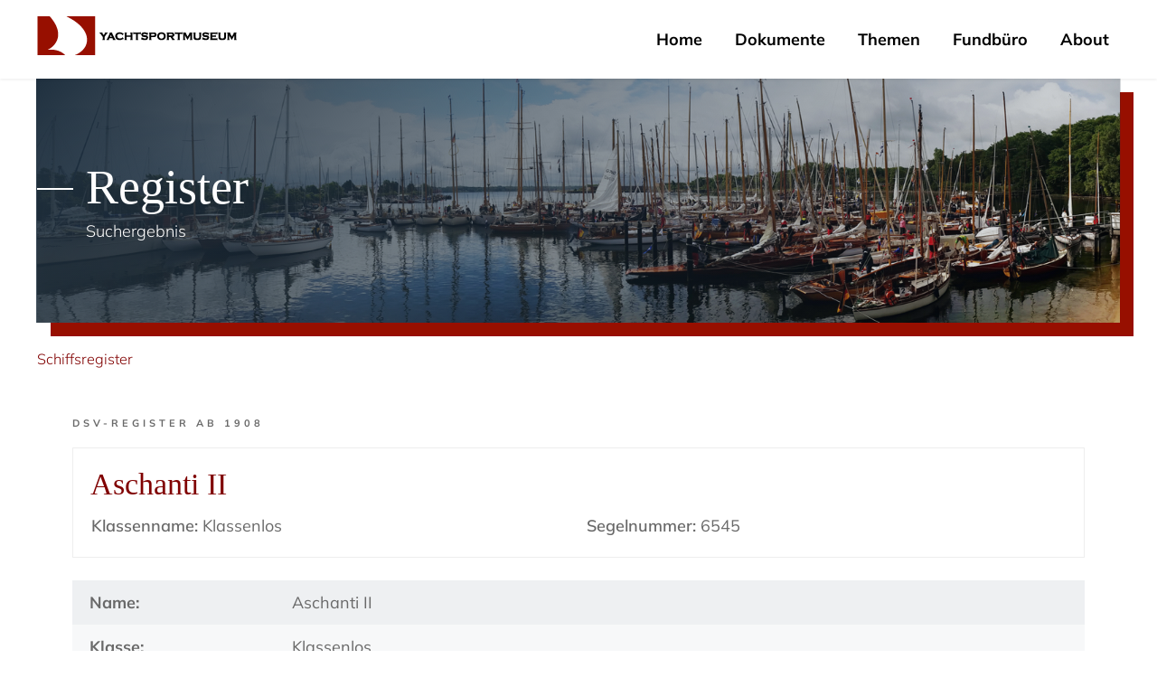

--- FILE ---
content_type: text/html; charset=utf-8
request_url: https://www.yachtsportmuseum.de/suche/schiffsregister/details/dsv1914-11666
body_size: 2688
content:
<!DOCTYPE html>
<!--[IF !IE]> -->
<html lang="de-DE"><!-- <![ENDIF]-->
<!--[if IE 9]>
<html lang="de-DE" class="ie9"><![endif]-->

<head>

    <meta charset="UTF-8">

    <base href="https://www.yachtsportmuseum.de/"><!--[if lte IE 6]></base><![endif]-->

    <title>Schiffsregister | Yachtsportmuseum digital</title>

    
    <meta name="description" content="">
    <meta name="keywords" content="">
    <meta name="robots" content="index, follow">

    
    <meta name="MobileOptimized" content="320">
    <meta name="HandheldFriendly" content="true">
    <meta name="viewport" content="width=device-width, initial-scale=1">

    
    <meta name="twitter:card" content="summary">
    <meta name="twitter:site" content="">
    
    <meta property="og:url" content="https://www.yachtsportmuseum.de/suche/schiffsregister">
    <meta property="og:type" content="website">
    <meta property="og:title" content="Schiffsregister">
    <meta property="og:image" content="https://www.yachtsportmuseum.de_resources/themes/wgtl/_ref/images/og/og-image.jpg">
    
    <meta property="og:site_name" content="Yachtsportmuseum digital">
    <meta property="og:description" content="">

    

    
    <meta property="fb:admins" content="">
<meta property="fb:app_id" content="">


    
    <link rel="shortcut icon" href="/favicon.ico" type="image/x-icon">
    <link rel="apple-touch-icon" href="/_resources/themes/wgtl/_ref/images/logo/logo_apple-touch-icon.png?m=1712919178">

    
    <link rel="canonical" href="https://www.yachtsportmuseum.de/suche/schiffsregister">
    
    
    
    <link rel="publisher" href="">

    
    <link rel="stylesheet" href="/_resources/themes/wgtl/_ref/styles/screen.css?m=1765271563" media="screen" type="text/css">

    
    


    
    

    
    <!--[if lt IE 9]>
    <script src="/_resources/themes/wgtl/_ref/javascripts/html5shiv.js?m=1712919180"></script><![endif]-->

    
    <script src="/_resources/themes/wgtl/_ref/javascripts/svg4everybody.js?m=1712919180"></script>
    <script>svg4everybody();</script>

</head>
<body itemscope itemtype="https://schema.org/WebPage" class="">




<div id="root">

    
    <header class="group">
        <div class="scope">
            <div class="inner">
                <div itemscope itemtype="http://schema.org/Organization" id="title">
    
        <a itemprop="url" href="">
            <img itemprop="logo" src="/assets/images/logo/logo.png" alt="Yachtsportmuseum digital"></a>
    
</div>
                <nav>
    <label for="show">
        <svg class="icon">
            <use xlink:href="/_resources/themes/wgtl/_ref/images/icon/icons.svg?m=1712919178#icon-navigation"></use>
        </svg>
    </label>
    <input type="checkbox" id="show">
    <ul>
        <li class="close mobile"><label for="show" class="close">&times;</label></li>
        
            
                
            <li>
                <a href="/" class="link"
                   title="Home">Home</a>
                
            </li>
            
        
            
                
            <li>
                <a href="/dokumente-zur-yachtsportgeschichte" class="link"
                   title="Dokumente">Dokumente</a>
                
                    <ul>
                        
                            
                            <li><a href="/dokumente-zur-yachtsportgeschichte/zeitschriften" class="link" title="Zeitschriften">Zeitschriften</a></li>
                            
                        
                            
                            <li><a href="/dokumente-zur-yachtsportgeschichte/buecher" class="link" title="Bücher">Bücher</a></li>
                            
                        
                            
                            <li><a href="/dokumente-zur-yachtsportgeschichte/fotos" class="link" title="Fotos">Fotos</a></li>
                            
                        
                            
                            <li><a href="/dokumente-zur-yachtsportgeschichte/filme" class="link" title="Filme">Filme</a></li>
                            
                        
                            
                            <li><a href="/dokumente-zur-yachtsportgeschichte/kunst" class="link" title="Kunst">Kunst</a></li>
                            
                        
                            
                            <li><a href="/dokumente-zur-yachtsportgeschichte/schiffsregister" class="link" title="Schiffsregister">Schiffsregister</a></li>
                            
                        
                            
                            <li><a href="/dokumente-zur-yachtsportgeschichte/risse" class="link" title="Risse">Risse</a></li>
                            
                        
                            
                            <li><a href="/dokumente-zur-yachtsportgeschichte/bibliografie" class="link" title="Bibliografie">Bibliografie</a></li>
                            
                        
                    </ul>
                
            </li>
            
        
            
                
            <li>
                <a href="/themen-zur-yachtsportgeschichte" class="link"
                   title="Themen">Themen</a>
                
                    <ul>
                        
                            
                            <li><a href="/themen-zur-yachtsportgeschichte/yachten" class="link" title="Yachten">Yachten</a></li>
                            
                        
                            
                            <li><a href="/themen-zur-yachtsportgeschichte/klassen" class="link" title="Klassen">Klassen</a></li>
                            
                        
                            
                            <li><a href="/themen-zur-yachtsportgeschichte/designer" class="link" title="Designer">Designer</a></li>
                            
                        
                            
                            <li><a href="/themen-zur-yachtsportgeschichte/werften" class="link" title="Werften">Werften</a></li>
                            
                        
                            
                            <li><a href="/themen-zur-yachtsportgeschichte/segler" class="link" title="Segler">Segler</a></li>
                            
                        
                            
                            <li><a href="/themen-zur-yachtsportgeschichte/regatta" class="link" title="Regatta">Regatta</a></li>
                            
                        
                            
                            <li><a href="/themen-zur-yachtsportgeschichte/reviere" class="link" title="Reviere">Reviere</a></li>
                            
                        
                            
                            <li><a href="/themen-zur-yachtsportgeschichte/verbaende" class="link" title="Verbände und Vereine">Verbände und Vereine</a></li>
                            
                        
                            
                            <li><a href="/themen-zur-yachtsportgeschichte/kulturelles" class="link" title="Kulturelles">Kulturelles</a></li>
                            
                        
                            
                            <li><a href="/themen-zur-yachtsportgeschichte/pflege-und-instandhaltung" class="link" title="Pflege und Instandhaltung">Pflege und Instandhaltung</a></li>
                            
                        
                    </ul>
                
            </li>
            
        
            
        
            
                
            <li>
                <a href="/fundbuero-2" class="link"
                   title="Fundbüro">Fundbüro</a>
                
                    <ul>
                        
                            
                            <li><a href="/fundbuero-2/fundstuecke" class="link" title="Fundstücke">Fundstücke</a></li>
                            
                        
                            
                            <li><a href="/fundbuero-2/gesucht" class="link" title="Links zur Yachtsportgeschichte">Links zur Yachtsportgeschichte</a></li>
                            
                        
                    </ul>
                
            </li>
            
        
            
                
            <li>
                <a href="/about" class="link"
                   title="About">About</a>
                
                    <ul>
                        
                            
                            <li><a href="/about/kontakt" class="link" title="Kontakt">Kontakt</a></li>
                            
                        
                    </ul>
                
            </li>
            
        
            
        
            
        
    </ul>
</nav>
            </div>
        </div>
    </header>

    
        <section class="cover">
            <div class="scope">
                
                    <div class="image">
                        <img width="1600" height="360" alt="Register" src="/assets/images/visual/Register.jpg" loading="lazy" />

                    </div>
                
                <div class="inner">
                    <div class="box center">

                        
                            <h1>Register</h1>
                        

                        
                            <p>Suchergebnis</p>
                        

                    </div>
                </div>
            </div>
        </section>
    

    
        <section class="breadcrumb-container">
            <div class="scope">
                <div class="breadcrumb">
	<ul itemprop="breadcrumb" class="row">
		
		

    
        
            
                <li>
                <a href="/suche/schiffsregister">
            
            Schiffsregister
            
                </a>
                </li>
            
            
        
    


		
	</ul>
</div>
            </div>
        </section>
    

    
    <main>

        
            <section class="container">
                <div class="scope">
                    

<section class="container threshold">
    <div class="scope">
        <span class="category">DSV-Register ab 1908</span>

    </div>
</section>

<section class="container">
    <div class="scope">
        <div class="search-results">
            <div class="search-entry">
                <div class="inner">
                    <div class="set reduced">
                          

                        <div class="grow">

                            
                                <h2 class="title">Aschanti II</h2>
                            

                            <div class="details set columns nested reduced">


                                
                                    <span class="baujahr"><strong>Klassenname:</strong> Klassenlos</span>
                                

                                

                                
                                    <span class="segelnummer"><strong>Segelnummer:</strong> 6545</span>
                                

                                

                                

                            </div>
                        </div>
                    </div>
                </div>
            </div>
            <div class="info">
                <div class="info-entry">
                <div class="info">
<div class="info-entry">
<div class="entry-wrapper">
<div class="set list nested reduced">
<div class="title">
Name:
</div>
<div class="grow">Aschanti II</div>
</div>
</div>
<div class="entry-wrapper">
<div class="set list nested reduced">
<div class="title">
Klasse:
</div>
<div class="grow">Klassenlos</div>
</div>
</div>
<div class="entry-wrapper">
<div class="set list nested reduced">
<div class="title">
Verein:
</div>
<div class="grow">Weser YC</div>
</div>
</div>
</div>
</div>
<div class="info">
<h3>Daten</h3>
<div class="info-entry">
<div class="entry-wrapper">
<div class="set list nested reduced">
<div class="title">
Länge über alles:
</div>
<div class="grow">18,4&nbsp;m</div>
</div>
</div>
</div>
</div>
<div class="info">
<h3>Segelyacht</h3>
<div class="info-entry">
<div class="entry-wrapper">
<div class="set list nested reduced">
<div class="title">
Segelnummer:
</div>
<div class="grow">6545</div>
</div>
</div>
</div>
</div>
<div class="info">
<h3>Historie</h3>
<div class="info-entry">
<div class="entry-wrapper">
<div class="set list nested reduced">
<div class="title">
Quelle:
</div>
<div class="grow"><a href="suche/die-yacht/details/YACHT-s1929-20-0010">Yacht 1929-20-0010</a></div>
</div>
</div>
<div class="entry-wrapper">
<div class="set list nested reduced">
<div class="title">
Bemerkung:
</div>
<div class="grow">Besitzwechsel</div>
</div>
</div>
</div>
</div>
<div class="info">
<h3>Eigner</h3>
<div class="info-entry">
<div class="entry-wrapper">
<div class="set list nested reduced">
<div class="title">
Eignername:
</div>
<div class="grow">Burmester, Ernst</div>
</div>
</div>
</div>
</div>
<div class="info">
<h3>Registerdaten</h3>
<div class="info-entry">
<div class="entry-wrapper">
<div class="set list nested reduced">
<div class="title">
Registername:
</div>
<div class="grow">dsv1914</div>
</div>
</div>
</div>
</div>

                </div>
            </div>
        </div>
    </div>
</section>

<section class="container">
    <div class="scope">
        <div class="set columns column-reverse">
            <div class="go-back">
                <a href="/suche/schiffsregister/resultate?limit=25&amp;start=0" class="back">Zurück zur Übersicht</a>
            </div>  
            
        </div>
    </div>
</section>



                </div>
            </section>
        

        
        

        
        

        
        

    </main>

    <footer>
        <div class="scope">
            
    
    <div id="footnote" class="group">
        <ul>
            
                <li>
                    <a href="/about" class="link">About</a>
                </li>
            
                <li>
                    <a href="/datenschutzhinweise" class="link">Datenschutzhinweise</a>
                </li>
            
                <li>
                    <a href="/impressum" class="link">Impressum</a>
                </li>
            
        </ul>

    </div>


        </div>
    </footer>

</div>

<a href="/suche/schiffsregister/details/dsv1914-11666#root" id="totop" data-function="scroller">
    <svg class="icon">
        <use xlink:href="/_resources/themes/wgtl/_ref/images/icon/icons.svg?m=1712919178#icon-arrow-top"></use>
    </svg>
</a>

<script type="application/javascript" src="/_resources/themes/wgtl/_ref/javascripts/jquery-3.3.1.min.js"></script>
<script type="application/javascript" src="/_resources/themes/wgtl/_ref/javascripts/slick.min.js"></script>
<script type="application/javascript" src="/_resources/themes/wgtl/_ref/javascripts/lightbox.js"></script>
<script type="application/javascript" src="/_resources/themes/wgtl/_ref/javascripts/common.js"></script>
</body>
</html>
